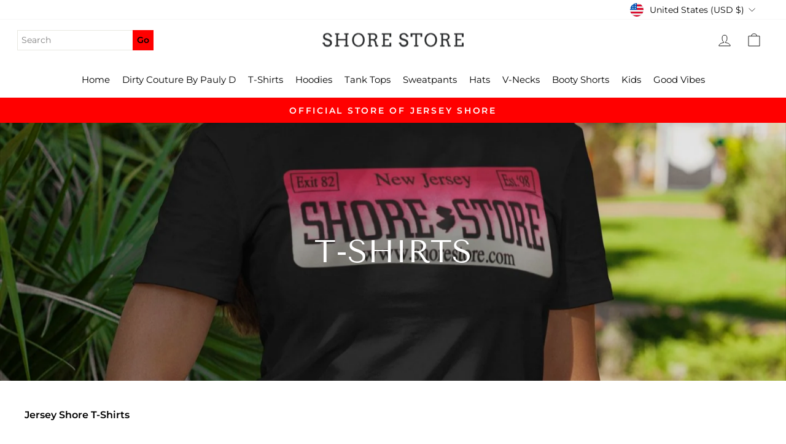

--- FILE ---
content_type: text/css
request_url: https://shorestore.com/cdn/shop/t/4/assets/rs_style.css?v=68406471250682648691676351229
body_size: -49
content:
.site-nav__link,.mobile-nav__link--top-level{letter-spacing:0!important;font-size:15px!important;padding:10px!important;text-transform:capitalize!important}input.search_forms{padding:6px;font-size:14px}.site-header{padding:9px 0}input.search_forms_btn{font-size:14px;padding:6px;font-weight:700;background:red;margin-left:-30px;border:1px solid red}button.btn.btn--full.add-to-cart.btn--secondary{background:red;border-color:red;border-radius:0}ul.site-nav.site-navigation.small--hide{margin-top:20px}.site-nav__link--underline:after{border-bottom:none}a.site-nav__link:hover{background:red;border-bottom:0px!important}[data-type_product_capitalize=true] .collection-item__title span{font-weight:700;letter-spacing:1px}[data-type_product_capitalize=true] .grid-product__title{text-transform:capitalize;font-size:15px;letter-spacing:0}.grid-product__price{color:red}.rte.collection__description{font-weight:700;font-size:16px}.collection-filter__item.collection-filter__item--count{font-weight:700}.collection-filter select{background-color:#f3f3f3;border-radius:10px;font-weight:700}.collection-filter .btn{background-color:#f3f3f3!important;border-radius:10px;font-weight:700}.variant-input-wrap label{font-size:13px}.grid-product__meta{margin-top:10px}.grid-product__meta:hover{background:#ffdf4a;padding:5px;border-radius:10px}h1.h2.product-single__title{font-size:22px;font-weight:700;text-transform:capitalize}.product-block{margin-bottom:15px}.label,label:not(.variant__button-label):not(.text-label){text-transform:uppercase;letter-spacing:0;font-size:14px;font-weight:700;text-align:left!important}.variant-wrapper.variant-wrapper--dropdown{width:100%;margin:20px auto 0;display:block}span.product__price{color:red;font-weight:700}.grid__item.grid-product .grid-product__content{background:#f3f3f3;padding:10px;box-shadow:0 1px 1px #0000001a;border-radius:10px;min-height:355px}.variant-input-wrap select{background-color:#f3f3f3;width:100%;border-radius:10px;box-shadow:0 1px 1px #0000001a;font-size:16px}.payment-buttons .add-to-cart,.payment-buttons .shopify-payment-button,.payment-buttons .shopify-payment-button__button--unbranded{border-radius:20px;letter-spacing:1px}.grid__image-ratio.grid__image-ratio--square{background:none}.product-block{display:flex;flex-wrap:wrap}.product-block .variant-wrapper.js:first-child{order:2;width:100%;margin-top:20px}.product-block .variant-wrapper.js:last-child{order:1;width:100%;margin-top:0}.product-image-main{max-width:250px;margin:0 auto}
/*# sourceMappingURL=/cdn/shop/t/4/assets/rs_style.css.map?v=68406471250682648691676351229 */
